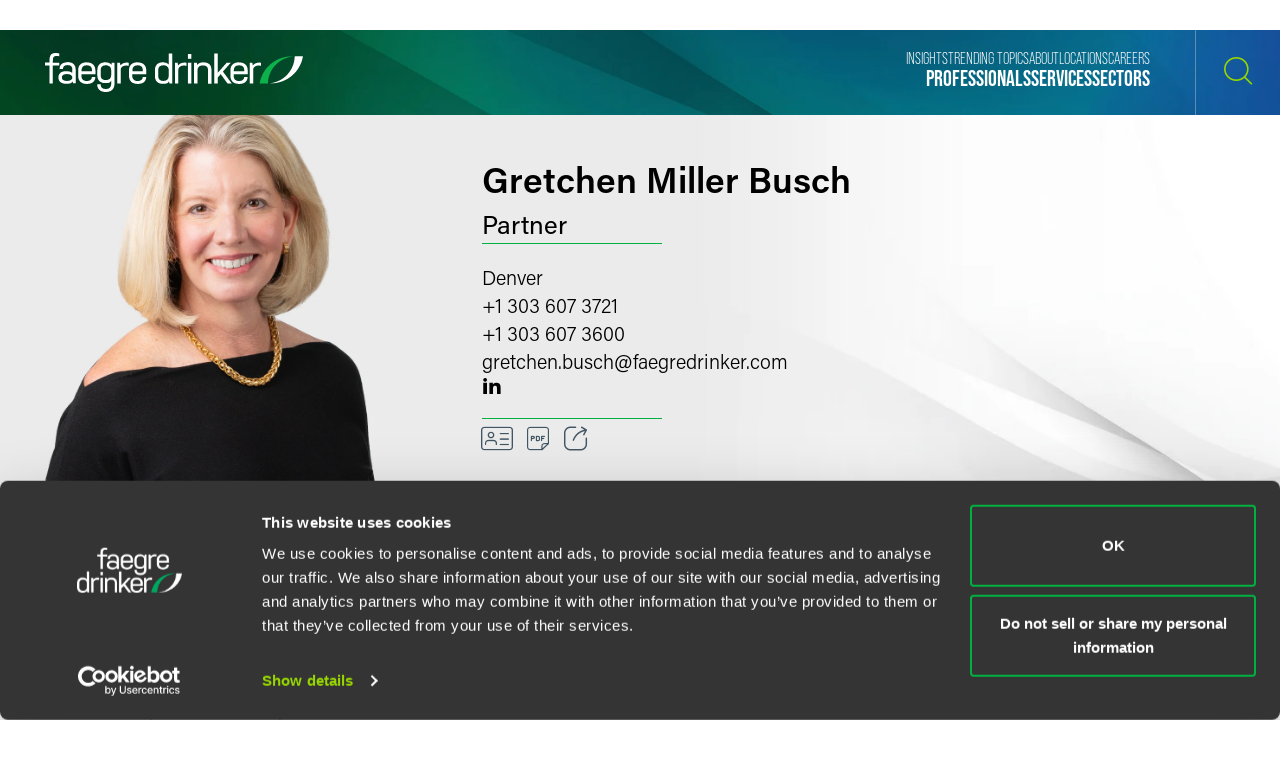

--- FILE ---
content_type: text/html; charset=utf-8
request_url: https://www.faegredrinker.com/zh/professionals/b/busch-gretchen-miller
body_size: 16340
content:


<!DOCTYPE html>

<html lang=zh-hans>
<head>
    <meta http-equiv="X-UA-Compatible" content="IE=edge" />
    <meta charset="utf-8" />
    <meta name="viewport" content="width=device-width, initial-scale=1">

    <script id="Cookiebot" src="https://consent.cookiebot.com/uc.js" data-cbid="67040340-3ce8-4b1b-a75a-4150cc958120" type="text/javascript" data-georegions="{'region':'US-06','cbid':'8131ab45-d9e9-4af2-9962-63e80bd0b711'},{'region':'AT,BE,BG,HR,CY,CZ,DK,EE,FI,FR,GR,DE,HU,IE,IT,LV,LT,LU,MT,NL,PL,PT,RO,SK,SI,ES,SE,GB','cbid':'4c12d1a0-a877-4dce-a927-df6416183554'}"></script>

            <script>(function(w,d,s,l,i){w[l]=w[l]||[];w[l].push({'gtm.start':
new Date().getTime(),event:'gtm.js'});var f=d.getElementsByTagName(s)[0],
j=d.createElement(s),dl=l!='dataLayer'?'&l='+l:'';j.async=true;j.src=
'https://www.googletagmanager.com/gtm.js?id='+i+dl;f.parentNode.insertBefore(j,f);
})(window,document,'script','dataLayer','GTM-K7QGP4F');</script>
        <script>/*<![CDATA[*/
(function() {
var sz = document.createElement('script'); sz.type = 'text/javascript'; sz.async = true;
sz.src = '//siteimproveanalytics.com/js/siteanalyze_29268.js';
var s = document.getElementsByTagName('script')[0]; s.parentNode.insertBefore(sz, s);
})();
/*]]>*/</script>

    <title>Gretchen Miller Busch | Professionals | Faegre Drinker Biddle &amp; Reath LLP</title>
<link rel="canonical" href="https://www.faegredrinker.com/zh/professionals/b/busch-gretchen-miller" />
    <link rel="shortcut icon" href="/favicon.ico" type="image/x-icon" />
<link rel="favicon" href="/favicon.ico" type="image/x-icon" />
<meta name="title" content="Gretchen Miller Busch | Professionals" />
<meta name="description" />
<meta name="keywords" content="" />
<meta name="robots" content="NOINDEX,FOLLOW" />
<meta property="og:url" content="https://www.faegredrinker.com/zh/professionals/b/busch-gretchen-miller" />
<meta property="og:type" content="website" />
<meta property="og:title" content="Gretchen Miller Busch | Professionals | Faegre Drinker Biddle &amp; Reath LLP" />
<meta property="og:description" />

    <meta property="og:image" content="https://www.faegredrinker.com/-/media/images/professionals/m/gretchenmillerbusch.jpg?rev=e95e1da67fb742f1898ddf1a49056c6f&amp;hash=A581A0C0DE74CAEEBC02408C752F01CF" />

<meta name="twitter:card" content="summary_large_image">
<meta name="twitter:site" content="FaegreDrinker">
<meta name="twitter:title" content="Gretchen Miller Busch | Professionals | Faegre Drinker Biddle &amp; Reath LLP">
<meta name="twitter:description">

    <meta name="twitter:image:src" content="https://www.faegredrinker.com/-/media/images/professionals/m/gretchenmillerbusch.jpg?rev=e95e1da67fb742f1898ddf1a49056c6f&amp;hash=A581A0C0DE74CAEEBC02408C752F01CF">

<meta name="cmsURL" content="https://faegredrinker.admin.onenorth.com/sitecore/shell/sitecore/content/Applications/Content%20Editor.aspx?fo=850a1923-7854-4704-a1f7-cb3f00022947" />

    <meta name="lastmodified" content="Mon, 29 Dec 2025 09:42:21 GMT">


    <meta name="oni_language" content="zh" />
    <meta name="oni_section" content="Professionals" />
    <meta name="oni_published_date" content="2025-12-29T03:42:21" />
    <meta name="oni_name" content="Gretchen Miller Busch" />




<link rel="stylesheet" href="https://use.typekit.net/psf4cib.css">
<link href="/assets/main/site/css/main.v-oyaaxd6lphnpspp4f8a5w.css" rel="stylesheet">
<link href="/assets/main/site/css/print.v-rqbjp7zsaojqtpeid6xmkq.css" media="print" rel="stylesheet">

    
</head>
<body id="default" class="  ng-scope page--menunoactive scrolling-ready" data-ng-app="App" data-window-resize="" data-scroll-tracker="" data-menu-watcher="" data-ng-class="[{true: 'scrolling-ready'}[scrollData.initialized], {true: 'scrolling-up'}[scrollData.scrollUp], {true: 'scrolling-up'}[scrollData.scrollDown], {true: 'page--menuactive', false: 'page--menunoactive'}[menu.active]]">
    <!--stopindex-->
            <noscript><iframe title="gtm" src="https://www.googletagmanager.com/ns.html?id=GTM-K7QGP4F"
height="0" width="0" style="display:none;visibility:hidden"></iframe></noscript>

    <a href="#main-content" class="link-skip" aria-label="Skip to content link">Skip to content</a>
    <!--startindex-->
    <div class="body-wrapper">
        <!--stopindex-->


        

        
<div class="header__disclaimer">
    
</div>
<header class="header introanim introanim--before brand-secondary  " data-path="/zh/professionals/b/busch-gretchen-miller" data-introanim="" data-menutoggler="{&quot;usemodal&quot;: false}" data-ng-class="[{true: 'menu-active'}[settings.hasactive],{true: 'introanim--start'}[animation.start]]" data-remove-class="introanim--before">
    <div class="header-section header__nav">
        <div class="header-menu search ng-scope" data-menutoggler-responder="search" data-ng-class="{true: 'active'}[responder.active]">
            <div class="search search--top"
                    ng-controller="keywordSearch"
                    data-search-endpoint="/zh/site-search"
                    data-prof-endpoint="/zh/professionals">
                    <button class="header__close-button" aria-label="close search menu" data-menutoggler-trigger="search" data-ng-click="onTrigger()">
                         <span class="icon icon-x"></span>
                    </button>
                <div class="ng-scope tabs-list-container">
                    <div class="tabs-list ng-scope">
                        <button class="tabs-list-item ng-scope active-button" id="keyword-button" ng-click="onTrigger('keyword')">
                            <span class="tabs-list-title ng-binding">Keyword</span>
                        </button>
                        <button class="tabs-list-item ng-scope" id="name-button" ng-click="onTrigger('name')">
                            <span class="tabs-list-title ng-binding">Name</span>
                        </button>
                    </div>
                </div>
                <div class="search-grid-pile">
                    <form class="ng-pristine ng-valid" ng-submit="onSubmit()">
                        <div class="search-field search-field--top tabs-section active-section" tabindex="0" id="keyword">
                            <div class="search-box">
                                <input class="search-input"
                                    id="keyword-tabs"
                                    type="text"
                                    ng-model="keyword"
                                    placeholder="How can we guide you today?"
                                    data-placeholder-text
                                    data-placeholder-text-desktop="How can we guide you today?"
                                    data-placeholder-text-mobile="How can we guide you today?"
                                    autocomplete="off"
                                    aria-label="Enter a keyword to search our Site"
                                    tabindex="0" />
                                <button class="interactive submit-button" type="submit" tabindex="0" aria-label="Search our Site"><i class="icon icon-mag-glass"></i></button>
                            </div>
                                <div class="search__sections">
                                    Filter your search:
                                        <button class="section-option" ng-click="sectionSubmit($event, 'All')">All</button>
                                        <button class="section-option" ng-click="sectionSubmit($event, 'Services')">Services &amp; Sectors</button>
                                        <button class="section-option" ng-click="sectionSubmit($event, 'Experience')">Experience</button>
                                        <button class="section-option" ng-click="sectionSubmit($event, 'Insights')">Insights</button>
                                        <button class="section-option" ng-click="sectionSubmit($event, 'News')">News</button>
                                        <button class="section-option" ng-click="sectionSubmit($event, 'Others')">Others</button>
                                </div>
                        </div>
                    </form>
                    <form class="ng-pristine ng-valid" ng-submit="onSubmit()">
                        <div class="search-field search-field--top tabs-section search-box" tabindex="1" id="name">
                            <div class="search-box">
                                <div class="search-name-container">
                                    <input class="search-input"
                                        id="input-firstname"
                                        type="text"
                                        ng-model="firstname"
                                        autocomplete="off"
                                        onenor-typeahead
                                        onenor-typeahead-page-size="10"
                                        onenor-typeahead-autofocus="true"
                                        onenor-typeahead-firstname="firstname"
                                        onenor-typeahead-allow-user-input="true"
                                        onenor-typeahead-user-input-callback="onSubmit"
                                        onenor-typeahead-language="zh"
                                        onenor-typeahead-select-callback="onKeywordTypeaheadSelect"
                                        onenor-typeahead-template-ids="{EDC84A99-541A-4544-B408-D276600C66F0}"
                                        onenor-typeahead-progress-message="... searching ..."
                                        onenor-typeahead-empty-message="Press ENTER to search"
                                        onenor-typeahead-endpoint="/webapi/typeahead/search"
                                        onenor-typeahead-css-modifier="header"
                                        placeholder="姓"
                                        data-placeholder-text
                                        data-placeholder-text-desktop="姓"
                                        data-placeholder-text-mobile="姓"
                                        tabindex="1"
                                        aria-label="姓" />
                                    </div>
                                    <button class="interactive submit-button professionals-submit-button" type="submit" tabindex="1" aria-label="Search our Site"><i class="icon icon-mag-glass"></i></button>
                            </div>
                            <div class="search-box">
                            <div class="search-name-container">
                                <input class="search-input"
                                        id="input-lastname"
                                        type="text"
                                        ng-model="lastname"
                                        autocomplete="off"
                                        onenor-typeahead
                                        onenor-typeahead-page-size="10"
                                        onenor-typeahead-autofocus="true"
                                        onenor-typeahead-lastname="lastname"
                                        onenor-typeahead-allow-user-input="true"
                                        onenor-typeahead-user-input-callback="onSubmit"
                                        onenor-typeahead-language="zh"
                                        onenor-typeahead-select-callback="onKeywordTypeaheadSelect"
                                        onenor-typeahead-template-ids="{EDC84A99-541A-4544-B408-D276600C66F0}"
                                        onenor-typeahead-progress-message="... searching ..."
                                        onenor-typeahead-empty-message="Press ENTER to search"
                                        onenor-typeahead-css-modifier="header"
                                        onenor-typeahead-endpoint="/webapi/typeahead/search"
                                        placeholder="名称"
                                        data-placeholder-text
                                        data-placeholder-text-desktop="名称"
                                        data-placeholder-text-mobile="名称"
                                        tabindex="1"
                                        aria-label="名称" />
                                    </div>
                            <button class="interactive submit-button professionals-submit-button" type="submit" tabindex="1" aria-label="Search our Site"><i class="icon icon-mag-glass"></i></button>
                            </div>
                            <div class="search__sections search__sections--hidden">
                                Filter your search:
                                <button class="section-option" ng-click="sectionSubmit('')">Search All</button>
                                <button class="section-option" ng-click="sectionSubmit('Services')">Services</button>
                                <button class="section-option" ng-click="sectionSubmit('Experience')">Experience</button>
                                <button class="section-option" ng-click="sectionSubmit('Insights')">Insights</button>
                            </div>
                        </div>
                    </form>
                </div>
            </div>
        </div>
    </div>
    <div class="magic-border">
        <div class="scroll-down-line"></div>
        <button class="scroll-down-button">
            <svg class="scroll-down" xmlns="http://www.w3.org/2000/svg" width="40" height="40" viewBox="0 0 40 40" fill="none">
                <circle cx="20" cy="20" r="19.5" stroke="white" stroke-opacity="0.3"/>
                <path d="M19.5 24.1C18.84 24.1 18.4 23.64 18.4 22.95V9.15C18.4 8.46 18.84 8 19.5 8C20.16 8 20.6 8.46 20.6 9.15V22.95C20.6 23.64 20.16 24.1 19.5 24.1Z" fill="white"/>
                <path d="M19.5 24.1C19.17 24.1 18.95 23.985 18.73 23.755C18.29 23.295 18.29 22.605 18.73 22.145L23.13 17.545C23.57 17.085 24.23 17.085 24.67 17.545C25.11 18.005 25.11 18.695 24.67 19.155L20.27 23.755C20.05 23.985 19.83 24.1 19.5 24.1Z" fill="white"/>
                <path d="M19.5 24.1C19.17 24.1 18.95 23.985 18.73 23.755L14.33 19.155C13.89 18.695 13.89 18.005 14.33 17.545C14.77 17.085 15.43 17.085 15.87 17.545L20.27 22.145C20.71 22.605 20.71 23.295 20.27 23.755C20.05 23.985 19.83 24.1 19.5 24.1Z" fill="white"/>
                <path d="M19.5 31C20.715 31 21.7 29.9703 21.7 28.7C21.7 27.4297 20.715 26.4 19.5 26.4C18.285 26.4 17.3 27.4297 17.3 28.7C17.3 29.9703 18.285 31 19.5 31Z" fill="white"/>
            </svg>
        </button>
        <div class="scroll-down-line"></div>
    </div>

    <div class="inner">
        <div class="header-section header-section-right">
            <div class="header__logo">
                <div class="brand brand-secondary">
                    
                        <a class="logo-link logo-link--primary" href="/zh/" aria-label="Faegre Drinker homepage"><img class="brand-logo" src="/-/media/images/2025-reskin-images/faegredrinkerhorizontal_whitegreen-(1).svg?rev=a492cc1069df46bdab38f8cb66573f1c&amp;hash=2617C9FE8A7B0BD1C43269B5D5ED9AE2" alt=""></a>
                    <a class="logo-link logo-link--mobile" href="/zh/" aria-label="Faegre Drinker homepage">
                        <img class="brand-logo" src="/-/media/images/logo/faegredrinkerhomepagehero.svg?rev=7cad03d9305f4b61943c6dc133a0e9ad" alt="">
                    </a>
                </div>
            </div>
            <div class="header-menu navigation ng-scope" data-menutoggler-responder="navigation" data-ng-class="{true: 'active'}[responder.active]">
                    
                    <button class="header__close-button" aria-label="close navigation menu" data-menutoggler-trigger="navigation" data-ng-click="onTrigger()">
                        <span class="icon icon-x"></span>
                    </button>
                    <div class="nav-scroll-container">
                        <div class="header__mobile-logo-container">
                            <a class="logo-link logo-link--secondary" href="/zh/">
                                <img class="brand-logo brand-logo-secondary" src="/-/media/images/2025-reskin-images/faegredrinkericon.svg?rev=8ecb87fc9d974e4f98c139e40a26f30f&amp;hash=37FAF001AD0D976C4F206ABA23C7FDFD" alt="">
                            </a>
                        </div>
                                            <nav class="header-menu-nav primary" aria-label="Primary Navigation Links">
                            <ul class="navlist">
                                    <li class="navlist-item">
                                        <a class="navlist-text " href="/zh/professionals">
                                            <span class="navlist-text-title">Professionals</span>
                                        </a>
                                    </li>
                                    <li class="navlist-item">
                                        <a class="navlist-text " href="/zh/services/services">
                                            <span class="navlist-text-title">Services</span>
                                        </a>
                                    </li>
                                    <li class="navlist-item">
                                        <a class="navlist-text " href="/zh/services/sectors">
                                            <span class="navlist-text-title">Sectors</span>
                                        </a>
                                    </li>
                            </ul>
                        </nav>
                                            <nav class="header-menu-nav secondary" aria-label="Secondary Navigation Links">
                            <ul class="navlist">
                                    <li class="navlist-item">
                                        <a class="navlist-text " href="/zh/insights">
                                            <span class="navlist-text-title">Insights</span>
                                        </a>
                                    </li>
                                    <li class="navlist-item">
                                        <a class="navlist-text " href="/zh/insights/topics">
                                            <span class="navlist-text-title">Trending Topics</span>
                                        </a>
                                    </li>
                                    <li class="navlist-item">
                                        <a class="navlist-text " href="/zh/about">
                                            <span class="navlist-text-title">About</span>
                                        </a>
                                    </li>
                                    <li class="navlist-item">
                                        <a class="navlist-text " href="/zh/locations">
                                            <span class="navlist-text-title">Locations</span>
                                        </a>
                                    </li>
                                    <li class="navlist-item">
                                        <a class="navlist-text " href="/zh/careers">
                                            <span class="navlist-text-title">Careers</span>
                                        </a>
                                    </li>
                            </ul>
                            <button id="header-search-menu-btn" class="link-block ng-scope header__button header__button-clear nav-button header__button--menu" data-menutoggler-trigger="search" ng-click="onTrigger()" data-ng-class="{true: 'active'}[trigger.active]">
                                <span class="icon icon-mag-glass"></span>
                            </button>
                        </nav>
                                        </div>
                </div>
            <div class="header-link-blocks header__buttons">
                
                
                <button class="link-block ng-scope header__button header__button-clear" data-menutoggler-trigger="search" ng-click="onTrigger()" data-ng-class="{true: 'active'}[trigger.active]">
                    <span class="icon icon-mag-glass"></span>
                    <span class="title open">Search</span>
                    <span class="title close">Close</span>
                </button>
                <button class="link-block link-block-menu header__button ng-scope" data-menutoggler-trigger="navigation" data-ng-click="onTrigger()" data-ng-class="{true: 'active'}[trigger.active]">
                    <span class="icon icon-hamburger" data-ng-class="{true: 'active'}[trigger.active]"></span>
                    <span class="title open">Menu</span>
                    <span class="title close">Close </span>
                </button>
                
            </div>
        </div>
    </div>
</header>
        <!--startindex-->
        <div class="main-content" role="main" id="main-content">
            <div class="inner main-inner">
                
<div class="hero-section professional-detail-hero"
     data-ng-class="[{true: 'introanim--start'}[animation.start]]"
     data-remove-class="introanim--before">

    <div class="hero-container-fluid">
        <div>
            <div class="professional-detail-hero__inner">

                    <div class="professional-detail-hero__image-container">
                        <img class="professional-detail-hero__image" src="/-/media/images/professionals/m/gretchenmillerbusch.jpg?rev=e95e1da67fb742f1898ddf1a49056c6f&amp;hash=A581A0C0DE74CAEEBC02408C752F01CF" />
                    </div>

                <div class="professional-detail-hero__info-container">
                    <div class="professional-detail-hero__info-flex-container">
                        <div class="professional-detail-hero__info--item">
                            <h1 class="professional-detail-hero__info--name">Gretchen Miller Busch</h1>
                                <p class="professional-detail-hero__info--title">Partner</p>
                        </div>

                        <div class="professional-detail-hero__info--item professional-detail-hero__info--item-center">
                            <div class="hero__location">
                                <div class="hero__location-list professional-detail-hero__info--list">
                                    <div class="hero__location-list-item professional-detail-hero__info--list-item">
                                            <div class="professional-detail-hero__info--links">
                                                <a class="professional-detail-hero__info--link" href="/zh/locations/denver">
                                                    Denver
                                                </a>
                                            </div>
                                                                                    <div class="professional-detail-hero__phones">
                                                <div class="professional-detail-hero__info--phone">
                                                    <a href="tel:+13036073721">+1 303 607 3721</a>
                                                    <span class="label"></span>
                                                </div>
                                            
                                            </div>
                                                                                                                            <div class="professional-detail-hero__faxes">
                                                <div class="professional-detail-hero__info--fax">
                                                    <span>+1 303 607 3600</span>
                                                    <span class="label"></span>
                                                </div>
                                            </div>
                                                                                    <div class="professional-detail-hero__info--email">
                                                <a href="mailto:gretchen.busch@faegredrinker.com">
                                                    gretchen.busch@faegredrinker.com
                                                </a>
                                            </div>
                                    </div>
                                        <div class="social-box professional-detail-hero__info--socials pdf--hide">
                                                                                                                                        <span class="social-item professional-detail-hero__info--social" title="LinkedIn"><a class="social-item-link" href="http://www.linkedin.com/in/gretchenmillerbusch" target="_blank"><i class="icon icon-linkedin"></i></a></span>
                                                                                    </div>
                                </div>
                                
                               
                            </div>
                        </div>

                        <div class="professional-detail-hero__info--item pdf--hide">
<!--stopindex-->
                                <div class="card-box" data-toggler>
                                    <div class="card-item">
                                        <a href="/vcard/gretchen.busch.vcf" class="card-item-link vcard-link" aria-label="VCard">
                                            <span class="icon icon-vcard"></span>
                                        </a>
                                    </div>
                                    <div class="card-item">

    <a onenor-pdf-link="https://1npdf11.onenorth.com/pdfrenderer.svc/v1/abcpdf11/GetRenderedPdfByUrl/Busch-Gretchen-Miller.pdf?url=https%3a%2f%2fwww.faegredrinker.com%2fzh%2fprofessionals%2fb%2fbusch-gretchen-miller%3fformat%3dpdf&amp;attachment=false" href="pdf:void()" target="_blank" class="card-item-link download-link" aria-label="Download">
        <span class="icon icon-pdf"></span>
    </a>

                                    </div>
                                    <div class="card-item">
    <div class="share-container" data-ng-class="{true: 'active'}[trigger.active]">
        <button class="card-item-link share-toggle" data-toggler-trigger="shareblock" data-ng-click="onTrigger()"
            data-ng-class="{true: 'active'}[trigger.active]" aria-label="Toggle 分享"
            aria-expanded="{{trigger.active}}">
            <span class="icon icon-share"></span>
        </button>

        <div class="share-block" data-toggler-responder="shareblock" data-ng-class="{true: 'active'}[responder.active]">
            <div class="share-block-list">
                    <a class="share-block-link" href="mailto:?subject=Gretchen%20Miller%20Busch%20%7C%20Faegre%20Drinker%20Biddle%20%26%20Reath%20LLP&amp;body=%20https%3a%2f%2fwww.faegredrinker.com%2fzh%2fprofessionals%2fb%2fbusch-gretchen-miller%3fsc_camp%3dCB1DDA9C8DB14E6FA9B312622FE82C74" target="_self">Email <span class="icon icon-chevron"></span></a>
                    <a class="share-block-link" href="https://www.facebook.com/sharer/sharer.php?u=https%3a%2f%2fwww.faegredrinker.com%2fzh%2fprofessionals%2fb%2fbusch-gretchen-miller%3fsc_camp%3dCB1DDA9C8DB14E6FA9B312622FE82C74" target="_blank">Facebook <span class="icon icon-chevron"></span></a>
                    <a class="share-block-link" href="https://www.linkedin.com/shareArticle?mini=true&amp;url=https%3a%2f%2fwww.faegredrinker.com%2fzh%2fprofessionals%2fb%2fbusch-gretchen-miller%3fsc_camp%3dCB1DDA9C8DB14E6FA9B312622FE82C74&amp;title=Gretchen%20Miller%20Busch%20%7C%20Faegre%20Drinker%20Biddle%20%26%20Reath%20LLP&amp;summary=&amp;source=" target="_blank">LinkedIn <span class="icon icon-chevron"></span></a>
                    <a class="share-block-link" href="https://twitter.com/share?text=Gretchen%20Miller%20Busch%20%7C%20Faegre%20Drinker%20Biddle%20%26%20Reath%20LLP&amp;url=https%3a%2f%2fwww.faegredrinker.com%2fzh%2fprofessionals%2fb%2fbusch-gretchen-miller%3fsc_camp%3dCB1DDA9C8DB14E6FA9B312622FE82C74&amp;hashtags=" target="_blank">Twitter <span class="icon icon-chevron"></span></a>
            </div>
        </div>
    </div>

                                    </div>
                                </div>
<!--startindex-->
                        </div>
                    </div>
                </div>
            </div>
        </div>
    </div>
</div>

<div class="page-sections professional-detail">
    <section class="page-limit">
        <div class=" page-limit-narrow">
            <div class="tabs"
                 data-tabs
                 data-ng-class="[{true: 'active'}[settings.hasactive],{true: 'dropdownactive'}[settings.dropdownactive]]">
<!--stopindex-->
                    <span tabs-title></span>
                    <span tabs-triggers></span>
<!--startindex-->
                                <div class="tabs-sections">
              
    <div class="tabs-section default-page-break" data-tabs-tab='{"title": "Overview", "englishTitle": "Overview"}' data-ng-class="{true: 'active'}[tab.active]">
            <div class="section professional-detail__overview">
                <h3 class="component-title printonly">Overview</h3>
                <div class="readmore"  data-readmore>
                    <div class="readmore__inner">
                        <div class="readmore__content">
                            <div class="richtext">
                                Gretchen serves as leader of the firm&rsquo;s food and agribusiness sector and is a former member of Faegre Drinker's board. She is also the former co-leader of the firm's national food and agribusiness industry team, and has over 15 years&rsquo; experience representing leading companies in these industries across the nation.
                            </div>
                        </div>
                            <div class="readmore__content" data-readmore-sizer data-ng-class="{true: 'readmore__inner--active'}[readmorestate.active]" data-ng-style="readmorestate.active == true ? {'height': readmorestate.fullHeight} : {'height': readmorestate.limitHeight }">
                                <div class="readmore__limit">
                                    <div class="richtext">
                                        <h3>Commercial and Industrial Real Estate Counsel</h3>
<p>She advises large regional and national corporate users of commercial and industrial real estate on the management of their real estate portfolios. Gretchen represents clients in lease negotiations, acquisition of new land and buildings for business expansion or relocation, divestment transactions, sale-leaseback transactions, and integration of assets and properties acquired through merger and acquisition transactions.</p>
<h3>Project Management Experience</h3>
<p>With more than 20 years of experience in the real estate industry, Gretchen combines the delivery of sophisticated legal services with cutting-edge project management practices. By using alternative fee arrangements in a variety of transactional matters, Gretchen partners with her clients to achieve their business goals while maintaining cost predictability.</p>
<h3>Firm Leadership</h3>
<p>Gretchen serves on Faegre Drinker's board. She is the former co-leader of the firm's national food and agribusiness industry team, and has over 15 years&rsquo; experience representing leading companies in these industries across the nation.</p>
                                    </div>
                                </div>
                            </div>
                    </div>
                        <button class="readmore__trigger btn-small pdf--hide"
                                data-ng-click="onReadmoreTrigger($event)"
                                data-ng-class="{true: 'readmore__trigger--active'}[readmorestate.active]">
                            <span class="title open">Read More</span><span class="title close">Read Less</span> 
                        </button>
                </div>
            </div>

            <div class="professional-detail__credentials">
<!--stopindex-->
                    <h4 class="component-title">Credentials</h4>
<!--startindex-->
                <div class="professional-detail__credentials--list">
                        <div class="professional-detail__credentials--list-item">
                            <div class="richtext">
<!--stopindex-->
                                        <h5>Bar Admissions</h5>
<!--startindex-->
                                    <p>Colorado</p>
                                                                                                                                                            </div>
                        </div>
                                            <div class="professional-detail__credentials--list-item">
                                <div class="richtext">
<!--stopindex-->
                                        <h5>Education</h5>
<!--startindex-->
                                                                            <p>University of Denver Sturm College of Law<br/>J.D. (1997)</p>
                                        <p>University of Michigan<br/>B.A. (1994)</p>
                                </div>
                        </div>
                </div>
            </div>

        

        <div class="section professional-detail__related-sections">
                    <div class="related-section">
<!--stopindex-->
                            <h4 class="component-title">Related Legal Services</h4>
<!--startindex-->
                        <ul class="taglist">
        <li class="taglist-item">
            <a href="/zh/services/services/real-estate-and-construction" class="taglist-link">
                Real Estate &amp; Construction
                <i class="icon icon-chevron"></i>
            </a>
        </li>
        <li class="taglist-item">
            <a href="/zh/services/services/real-estate-and-construction/leasing-and-property-management" class="taglist-link">
                Leasing &amp; Property Management
                <i class="icon icon-chevron"></i>
            </a>
        </li>
        <li class="taglist-item">
            <a href="/zh/services/services/real-estate-and-construction/acquisitions-and-dispositions" class="taglist-link">
                Acquisitions &amp; Dispositions
                <i class="icon icon-chevron"></i>
            </a>
        </li>
        <li class="taglist-item">
            <a href="/zh/services/services/real-estate-and-construction/development-land-use-and-zoning" class="taglist-link">
                Development, Land Use and Zoning
                <i class="icon icon-chevron"></i>
            </a>
        </li>
        <li class="taglist-item">
            <a href="/zh/services/services/real-estate-and-construction/real-estate-financing-and-investment" class="taglist-link">
                Real Estate Financing &amp; Investment
                <i class="icon icon-chevron"></i>
            </a>
        </li>
        <li class="taglist-item">
            <a href="/zh/services/services/real-estate-and-construction/corporate-real-estate" class="taglist-link">
                Corporate Real Estate
                <i class="icon icon-chevron"></i>
            </a>
        </li>
</ul>

                    </div>
                                                    <div class="related-section">
<!--stopindex-->
                            <h4 class="component-title">Related Industries</h4>
<!--startindex-->
                        <ul class="taglist">
        <li class="taglist-item">
            <a href="/zh/services/sectors/food-and-agribusiness" class="taglist-link">
                Food &amp; Agribusiness
                <i class="icon icon-chevron"></i>
            </a>
        </li>
        <li class="taglist-item">
            <a href="/zh/services/sectors/food-and-agribusiness/agribusiness" class="taglist-link">
                Agribusiness
                <i class="icon icon-chevron"></i>
            </a>
        </li>
</ul>

                    </div>
                        </div>
    </div>
    <div class="tabs-section" data-tabs-tab='{"title": "Experience", "englishTitle": "Experience"}' data-ng-class="{true: 'active'}[tab.active]">
        <div class="area-block page-break-inside-avoid">
            <h3 class="component-title printonly">Experience</h3>
<div class="stacklist">
    <div class="stacklist-block">
            <a href="/zh/services/experience/2018/2/ag-company-sells-cattle-feeding-assets-and-farms" class='stacklist-item stacklist-item--bordered'>
                <div class="columns-inline">
                    <div class="column stacklist-metacol">
                        <div class="stacklist-meta">                        
                            <span class="stacklist-meta-item stacklist-item-category">Experience</span>
                        </div>

                            <h4 class="stacklist-item-title serviceslist-item-title">Ag Company Sells Cattle Feeding Assets and Farms</h4>
                    </div>
                </div>
                
            </a>
            <a href="/zh/services/experience/2016/8/alimentation-couchetard-acquires-cst-brands-for-44" class='stacklist-item stacklist-item--bordered'>
                <div class="columns-inline">
                    <div class="column stacklist-metacol">
                        <div class="stacklist-meta">                        
                            <span class="stacklist-meta-item stacklist-item-category">Experience</span>
                        </div>

                            <h4 class="stacklist-item-title serviceslist-item-title">Alimentation Couche-Tard Acquires CST Brands for $4.4B</h4>
                    </div>
                </div>
                
            </a>
            <a href="/zh/services/experience/2016/9/crop-production-services-acquires-aghorizons-agronomy-business" class='stacklist-item stacklist-item--bordered'>
                <div class="columns-inline">
                    <div class="column stacklist-metacol">
                        <div class="stacklist-meta">                        
                            <span class="stacklist-meta-item stacklist-item-category">Experience</span>
                        </div>

                            <h4 class="stacklist-item-title serviceslist-item-title">Crop Production Services Acquires AgHorizons Agronomy Business</h4>
                    </div>
                </div>
                
            </a>
            <a href="/zh/services/experience/2015/11/agrium-now-nutrien-sells-nitrogen-operations-terminal-to-yara-international" class='stacklist-item stacklist-item--bordered'>
                <div class="columns-inline">
                    <div class="column stacklist-metacol">
                        <div class="stacklist-meta">                        
                            <span class="stacklist-meta-item stacklist-item-category">Experience</span>
                        </div>

                            <h4 class="stacklist-item-title serviceslist-item-title">Agrium (now Nutrien) Sells Nitrogen Operations Terminal to Yara International</h4>
                    </div>
                </div>
                
            </a>
            <a href="/zh/services/experience/2015/10/world-fuel-services-acquires-pester-marketing-and" class='stacklist-item stacklist-item--bordered'>
                <div class="columns-inline">
                    <div class="column stacklist-metacol">
                        <div class="stacklist-meta">                        
                            <span class="stacklist-meta-item stacklist-item-category">Experience</span>
                        </div>

                            <h4 class="stacklist-item-title serviceslist-item-title">World Fuel Services Acquires Pester Marketing and Subsidiaries</h4>
                    </div>
                </div>
                
            </a>
    </div>
</div>


                <div class="buttons text-center">
                    <a href="/zh/services/experience?related=850a192378544704a1f7cb3f00022947" class="btn btn-spaced">See more of Gretchen&#39;s Experience</a>
                </div>
        </div>
    </div>
    <div class="tabs-section insights-tab pdf--hide"
         data-tabs-tab='{"title": "Insights &amp; Events", "englishTitle": ""}'
         data-ng-class="{true: 'active'}[tab.active]">
        <h3 class="tab-section-title">Insights & Events</h3>
        <div class="simple-tabs" data-simple-tabs>
            <div class="tabs-list">

                    <button class="tabs-list-item" data-ng-class="{true: 'active'}[activeId === 0]" data-ng-click="simpleSelect(0)">Latest</button>
                                    <button class="tabs-list-item" data-ng-class="{true: 'active'}[activeId === 1]" data-ng-click="simpleSelect(1)">Insights</button>
                                    <button class="tabs-list-item" data-ng-class="{true: 'active'}[activeId === 2]" data-ng-click="simpleSelect(2)">Events</button>
                                    <button class="tabs-list-item" data-ng-class="{true: 'active'}[activeId === 3]" data-ng-click="simpleSelect(3)">News</button>
                                    <button class="tabs-list-item" data-ng-class="{true: 'active'}[activeId === 4]" data-ng-click="simpleSelect(4)">Other Perspectives</button>
            </div>

                <div class="area-block simple-tab" data-ng-class="{true: 'simple-tab--active'}[activeId === 0]">
                    <h5 class="component-title printonly">Latest</h5>
                    <div class="stacklist">
                        <div class="stacklist-block">
<a href="/zh/about/news/2026/1/faegre-drinker-announces-2026-leadership-transitions" class='stacklist-item stacklist-item--bordered'>
    <div class="columns-inline">
        <div class="column stacklist-metacol">
            <div class="stacklist-meta">
                    <span class="stacklist-meta-item stacklist-item-category">News</span>
                                    <span class="stacklist-meta-item stacklist-item-date">January 2026</span>
                                
            </div>
                <h4 class="stacklist-item-title serviceslist-item-title">Faegre Drinker Announces 2026 Leadership Transitions</h4>
                    </div>

        <div class="column column-static column-vertical-centered stacklist-symbolcol">
            <span class="stacklist-symbol">
                                    <i class="icon icon-arrow-clock pdf--hide"></i>
                    <span class="symbol-title pdf--hide">3 min read</span>
            </span>
        </div>
    </div>
</a><a href="/zh/about/news/2025/6/faegre-drinker-practices-and-attorneys-named-among-leaders-in-chambers-usa-2025-guide" class='stacklist-item stacklist-item--bordered'>
    <div class="columns-inline">
        <div class="column stacklist-metacol">
            <div class="stacklist-meta">
                    <span class="stacklist-meta-item stacklist-item-category">News</span>
                                    <span class="stacklist-meta-item stacklist-item-date">June 2025</span>
                                
            </div>
                <h4 class="stacklist-item-title serviceslist-item-title">Faegre Drinker Practices and Attorneys Named Among Leaders in <i>Chambers USA</i> 2025 Guide</h4>
                    </div>

        <div class="column column-static column-vertical-centered stacklist-symbolcol">
            <span class="stacklist-symbol">
                                    <i class="icon icon-arrow-clock pdf--hide"></i>
                    <span class="symbol-title pdf--hide">17 min read</span>
            </span>
        </div>
    </div>
</a><a href="/zh/insights/events/2020/3/franchisor-best-practices" class='stacklist-item stacklist-item--bordered'>
    <div class="columns-inline">
        <div class="column stacklist-metacol">
            <div class="stacklist-meta">
                    <span class="stacklist-meta-item stacklist-item-category">Recorded Webinar</span>
                                    <span class="stacklist-meta-item stacklist-item-date">May 14, 2020</span>
                                
            </div>
                <h4 class="stacklist-item-title serviceslist-item-title">Webinar Series - Franchisor Best Practices </h4>
                    </div>

        <div class="column column-static column-vertical-centered stacklist-symbolcol">
            <span class="stacklist-symbol">
                                    <i class="icon icon-arrow-clock pdf--hide"></i>
                    <span class="symbol-title pdf--hide">4 min read</span>
            </span>
        </div>
    </div>
</a><a href="/zh/insights/events/2014/10/women-in-agribusiness" class='stacklist-item stacklist-item--bordered'>
    <div class="columns-inline">
        <div class="column stacklist-metacol">
            <div class="stacklist-meta">
                    <span class="stacklist-meta-item stacklist-item-category">Speaking Engagement Recap</span>
                                    <span class="stacklist-meta-item stacklist-item-date">October 06, 2014</span>
                                
            </div>
                <h4 class="stacklist-item-title serviceslist-item-title">Women in Agribusiness - New Orleans, LA</h4>
                    </div>

        <div class="column column-static column-vertical-centered stacklist-symbolcol">
            <span class="stacklist-symbol">
                                    <i class="icon icon-arrow-clock pdf--hide"></i>
                    <span class="symbol-title pdf--hide">1 min read</span>
            </span>
        </div>
    </div>
</a><a href="/zh/insights/publications/2013/1/how-to-evaluate-expansion-opportunities" class='stacklist-item stacklist-item--bordered'>
    <div class="columns-inline">
        <div class="column stacklist-metacol">
            <div class="stacklist-meta">
                    <span class="stacklist-meta-item stacklist-item-category">发表文章</span>
                                    <span class="stacklist-meta-item stacklist-item-date">January 2013</span>
                                
            </div>
                <h4 class="stacklist-item-title serviceslist-item-title">How to Evaluate Expansion Opportunities</h4>
                    </div>

        <div class="column column-static column-vertical-centered stacklist-symbolcol">
            <span class="stacklist-symbol">
                                    <i class="icon icon-arrow-clock pdf--hide"></i>
                    <span class="symbol-title pdf--hide">1 min read</span>
            </span>
        </div>
    </div>
</a><a href="/zh/insights/publications/2010/2/gretchen-miller-busch-and-treasa-burke-featured-in-feed-grain" class='stacklist-item stacklist-item--bordered'>
    <div class="columns-inline">
        <div class="column stacklist-metacol">
            <div class="stacklist-meta">
                    <span class="stacklist-meta-item stacklist-item-category">媒体报道</span>
                                    <span class="stacklist-meta-item stacklist-item-date">February 2010</span>
                                
            </div>
                <h4 class="stacklist-item-title serviceslist-item-title">Gretchen Miller Busch and Treasa Burke featured in <i> Feed & Grain </i></h4>
                    </div>

        <div class="column column-static column-vertical-centered stacklist-symbolcol">
            <span class="stacklist-symbol">
                                    <i class="icon icon-arrow-clock pdf--hide"></i>
                    <span class="symbol-title pdf--hide">1 min read</span>
            </span>
        </div>
    </div>
</a><a href="/zh/insights/publications/2008/9/the-ties-that-may-still-bind-subleases-and-the-paradox-of-lease-assignment" class='stacklist-item stacklist-item--bordered'>
    <div class="columns-inline">
        <div class="column stacklist-metacol">
            <div class="stacklist-meta">
                    <span class="stacklist-meta-item stacklist-item-category">最新</span>
                                    <span class="stacklist-meta-item stacklist-item-date">September 2008</span>
                                
            </div>
                <h4 class="stacklist-item-title serviceslist-item-title">The Ties That May Still Bind: Subleases and the Paradox of Lease Assignment</h4>
                    </div>

        <div class="column column-static column-vertical-centered stacklist-symbolcol">
            <span class="stacklist-symbol">
                                    <i class="icon icon-arrow-clock pdf--hide"></i>
                    <span class="symbol-title pdf--hide">8 min read</span>
            </span>
        </div>
    </div>
</a>                        </div>
                    </div>
                </div>
                            <div class="area-block simple-tab" data-ng-class="{true: 'simple-tab--active'}[activeId === 1]">
                    <h5 class="component-title printonly">Insights</h5>
                    <div class="stacklist">
                        <div class="stacklist-block">
<a href="/zh/insights/publications/2013/1/how-to-evaluate-expansion-opportunities" class='stacklist-item stacklist-item--bordered'>
    <div class="columns-inline">
        <div class="column stacklist-metacol">
            <div class="stacklist-meta">
                    <span class="stacklist-meta-item stacklist-item-category">发表文章</span>
                                    <span class="stacklist-meta-item stacklist-item-date">January 2013</span>
                                
            </div>
                <h4 class="stacklist-item-title serviceslist-item-title">How to Evaluate Expansion Opportunities</h4>
                    </div>

        <div class="column column-static column-vertical-centered stacklist-symbolcol">
            <span class="stacklist-symbol">
                                    <i class="icon icon-arrow-clock pdf--hide"></i>
                    <span class="symbol-title pdf--hide">1 min read</span>
            </span>
        </div>
    </div>
</a><a href="/zh/insights/publications/2010/2/gretchen-miller-busch-and-treasa-burke-featured-in-feed-grain" class='stacklist-item stacklist-item--bordered'>
    <div class="columns-inline">
        <div class="column stacklist-metacol">
            <div class="stacklist-meta">
                    <span class="stacklist-meta-item stacklist-item-category">媒体报道</span>
                                    <span class="stacklist-meta-item stacklist-item-date">February 2010</span>
                                
            </div>
                <h4 class="stacklist-item-title serviceslist-item-title">Gretchen Miller Busch and Treasa Burke featured in <i> Feed & Grain </i></h4>
                    </div>

        <div class="column column-static column-vertical-centered stacklist-symbolcol">
            <span class="stacklist-symbol">
                                    <i class="icon icon-arrow-clock pdf--hide"></i>
                    <span class="symbol-title pdf--hide">1 min read</span>
            </span>
        </div>
    </div>
</a><a href="/zh/insights/publications/2008/9/the-ties-that-may-still-bind-subleases-and-the-paradox-of-lease-assignment" class='stacklist-item stacklist-item--bordered'>
    <div class="columns-inline">
        <div class="column stacklist-metacol">
            <div class="stacklist-meta">
                    <span class="stacklist-meta-item stacklist-item-category">最新</span>
                                    <span class="stacklist-meta-item stacklist-item-date">September 2008</span>
                                
            </div>
                <h4 class="stacklist-item-title serviceslist-item-title">The Ties That May Still Bind: Subleases and the Paradox of Lease Assignment</h4>
                    </div>

        <div class="column column-static column-vertical-centered stacklist-symbolcol">
            <span class="stacklist-symbol">
                                    <i class="icon icon-arrow-clock pdf--hide"></i>
                    <span class="symbol-title pdf--hide">8 min read</span>
            </span>
        </div>
    </div>
</a>                                                    </div>
                    </div>
                </div>
                            <div class="area-block simple-tab" data-ng-class="{true: 'simple-tab--active'}[activeId === 2]">
                    <h5 class="component-title printonly">Events</h5>
                    <!--stopindex-->
                            <div class="section-title">
                                <h3 class="title-style title">Past Events</h3>
                            </div>
<!--startindex-->
                        <div class="section__subsection section__subsection--border-btm">
                            <div class="stacklist">
                                <div class="stacklist-block">
<a href="/zh/insights/events/2020/3/franchisor-best-practices" class='stacklist-item stacklist-item--bordered'>
    <div class="columns-inline">
        <div class="column stacklist-metacol">
            <div class="stacklist-meta">
                    <span class="stacklist-meta-item stacklist-item-category">Recorded Webinar</span>
                                    <span class="stacklist-meta-item stacklist-item-date">May 14, 2020</span>
                                
            </div>
                <h4 class="stacklist-item-title serviceslist-item-title">Webinar Series - Franchisor Best Practices </h4>
                    </div>

        <div class="column column-static column-vertical-centered stacklist-symbolcol">
            <span class="stacklist-symbol">
                                    <i class="icon icon-arrow-clock pdf--hide"></i>
                    <span class="symbol-title pdf--hide">4 min read</span>
            </span>
        </div>
    </div>
</a><a href="/zh/insights/events/2014/10/women-in-agribusiness" class='stacklist-item stacklist-item--bordered'>
    <div class="columns-inline">
        <div class="column stacklist-metacol">
            <div class="stacklist-meta">
                    <span class="stacklist-meta-item stacklist-item-category">Speaking Engagement Recap</span>
                                    <span class="stacklist-meta-item stacklist-item-date">October 06, 2014</span>
                                
            </div>
                <h4 class="stacklist-item-title serviceslist-item-title">Women in Agribusiness - New Orleans, LA</h4>
                    </div>

        <div class="column column-static column-vertical-centered stacklist-symbolcol">
            <span class="stacklist-symbol">
                                    <i class="icon icon-arrow-clock pdf--hide"></i>
                    <span class="symbol-title pdf--hide">1 min read</span>
            </span>
        </div>
    </div>
</a>                                </div>
                            </div>
                        </div>
                </div>
                            <div class="area-block simple-tab" data-ng-class="{true: 'simple-tab--active'}[activeId === 3]">
                    <h5 class="component-title printonly">News</h5>
                    <div class="stacklist">
                        <div class="stacklist-block">
<a href="/zh/about/news/2026/1/faegre-drinker-announces-2026-leadership-transitions" class='stacklist-item stacklist-item--bordered'>
    <div class="columns-inline">
        <div class="column stacklist-metacol">
            <div class="stacklist-meta">
                    <span class="stacklist-meta-item stacklist-item-category">News</span>
                                    <span class="stacklist-meta-item stacklist-item-date">January 2026</span>
                                
            </div>
                <h4 class="stacklist-item-title serviceslist-item-title">Faegre Drinker Announces 2026 Leadership Transitions</h4>
                    </div>

        <div class="column column-static column-vertical-centered stacklist-symbolcol">
            <span class="stacklist-symbol">
                                    <i class="icon icon-arrow-clock pdf--hide"></i>
                    <span class="symbol-title pdf--hide">3 min read</span>
            </span>
        </div>
    </div>
</a><a href="/zh/about/news/2025/6/faegre-drinker-practices-and-attorneys-named-among-leaders-in-chambers-usa-2025-guide" class='stacklist-item stacklist-item--bordered'>
    <div class="columns-inline">
        <div class="column stacklist-metacol">
            <div class="stacklist-meta">
                    <span class="stacklist-meta-item stacklist-item-category">News</span>
                                    <span class="stacklist-meta-item stacklist-item-date">June 2025</span>
                                
            </div>
                <h4 class="stacklist-item-title serviceslist-item-title">Faegre Drinker Practices and Attorneys Named Among Leaders in <i>Chambers USA</i> 2025 Guide</h4>
                    </div>

        <div class="column column-static column-vertical-centered stacklist-symbolcol">
            <span class="stacklist-symbol">
                                    <i class="icon icon-arrow-clock pdf--hide"></i>
                    <span class="symbol-title pdf--hide">17 min read</span>
            </span>
        </div>
    </div>
</a><a href="/zh/about/news/2024/6/faegre-drinker-practices-and-attorneys-earn-rankings-in-chambers-usa-2024-guide" class='stacklist-item stacklist-item--bordered'>
    <div class="columns-inline">
        <div class="column stacklist-metacol">
            <div class="stacklist-meta">
                    <span class="stacklist-meta-item stacklist-item-category">News</span>
                                    <span class="stacklist-meta-item stacklist-item-date">June 2024</span>
                                
            </div>
                <h4 class="stacklist-item-title serviceslist-item-title">Faegre Drinker Practices and Attorneys Earn Rankings in <em>Chambers USA</em> 2024 Guide</h4>
                    </div>

        <div class="column column-static column-vertical-centered stacklist-symbolcol">
            <span class="stacklist-symbol">
                                    <i class="icon icon-arrow-clock pdf--hide"></i>
                    <span class="symbol-title pdf--hide">16 min read</span>
            </span>
        </div>
    </div>
</a><a href="/zh/about/news/2024/4/faegre-drinker-announces-2024-leadership-transitions-and-board-elections" class='stacklist-item stacklist-item--bordered'>
    <div class="columns-inline">
        <div class="column stacklist-metacol">
            <div class="stacklist-meta">
                    <span class="stacklist-meta-item stacklist-item-category">News</span>
                                    <span class="stacklist-meta-item stacklist-item-date">April 2024</span>
                                
            </div>
                <h4 class="stacklist-item-title serviceslist-item-title">Faegre Drinker Announces 2024 Leadership Transitions and Board Elections</h4>
                    </div>

        <div class="column column-static column-vertical-centered stacklist-symbolcol">
            <span class="stacklist-symbol">
                                    <i class="icon icon-arrow-clock pdf--hide"></i>
                    <span class="symbol-title pdf--hide">3 min read</span>
            </span>
        </div>
    </div>
</a><a href="/zh/about/news/2023/9/faegre-drinker-advises-century-casinos-in-sale-leaseback-of-four-canadian-properties" class='stacklist-item stacklist-item--bordered'>
    <div class="columns-inline">
        <div class="column stacklist-metacol">
            <div class="stacklist-meta">
                    <span class="stacklist-meta-item stacklist-item-category">News</span>
                                    <span class="stacklist-meta-item stacklist-item-date">September 2023</span>
                                
            </div>
                <h4 class="stacklist-item-title serviceslist-item-title">Faegre Drinker Advises Century Casinos in Sale-Leaseback of Four Canadian Properties</h4>
                    </div>

        <div class="column column-static column-vertical-centered stacklist-symbolcol">
            <span class="stacklist-symbol">
                                    <i class="icon icon-arrow-clock pdf--hide"></i>
                    <span class="symbol-title pdf--hide">1 min read</span>
            </span>
        </div>
    </div>
</a><a href="/zh/about/news/2023/7/faegre-drinker-advises-century-casinos-in-acquisition-of-rocky-gap-casino-resort" class='stacklist-item stacklist-item--bordered'>
    <div class="columns-inline">
        <div class="column stacklist-metacol">
            <div class="stacklist-meta">
                    <span class="stacklist-meta-item stacklist-item-category">News</span>
                                    <span class="stacklist-meta-item stacklist-item-date">July 2023</span>
                                
            </div>
                <h4 class="stacklist-item-title serviceslist-item-title">Faegre Drinker Advises Century Casinos in Acquisition of Rocky Gap Casino Resort</h4>
                    </div>

        <div class="column column-static column-vertical-centered stacklist-symbolcol">
            <span class="stacklist-symbol">
                                    <i class="icon icon-arrow-clock pdf--hide"></i>
                    <span class="symbol-title pdf--hide">1 min read</span>
            </span>
        </div>
    </div>
</a><a href="/zh/about/news/2023/4/faegre-drinker-advises-century-casinos-in-100-million-acquisition-of-nugget-casino-resort-operations" class='stacklist-item stacklist-item--bordered'>
    <div class="columns-inline">
        <div class="column stacklist-metacol">
            <div class="stacklist-meta">
                    <span class="stacklist-meta-item stacklist-item-category">News</span>
                                    <span class="stacklist-meta-item stacklist-item-date">April 2023</span>
                                
            </div>
                <h4 class="stacklist-item-title serviceslist-item-title">Faegre Drinker Advises Century Casinos in $100 Million Acquisition of Nugget Casino Resort Operations</h4>
                    </div>

        <div class="column column-static column-vertical-centered stacklist-symbolcol">
            <span class="stacklist-symbol">
                                    <i class="icon icon-arrow-clock pdf--hide"></i>
                    <span class="symbol-title pdf--hide">2 min read</span>
            </span>
        </div>
    </div>
</a><a href="/zh/about/news/2023/4/faegre-drinker-welcomes-gina-kastel-as-chair-elects-new-board-members" class='stacklist-item stacklist-item--bordered'>
    <div class="columns-inline">
        <div class="column stacklist-metacol">
            <div class="stacklist-meta">
                    <span class="stacklist-meta-item stacklist-item-category">Press Release</span>
                                    <span class="stacklist-meta-item stacklist-item-date">April 2023</span>
                                
            </div>
                <h4 class="stacklist-item-title serviceslist-item-title">Faegre Drinker Welcomes Gina Kastel as Chair, Elects New Board Members</h4>
                    </div>

        <div class="column column-static column-vertical-centered stacklist-symbolcol">
            <span class="stacklist-symbol">
                                    <i class="icon icon-arrow-clock pdf--hide"></i>
                    <span class="symbol-title pdf--hide">2 min read</span>
            </span>
        </div>
    </div>
</a><a href="/zh/about/news/2022/6/faegre-drinker-represents-outdoor-living-supply-in-acquisition-of-the-rock-garden" class='stacklist-item stacklist-item--bordered'>
    <div class="columns-inline">
        <div class="column stacklist-metacol">
            <div class="stacklist-meta">
                    <span class="stacklist-meta-item stacklist-item-category">News</span>
                                    <span class="stacklist-meta-item stacklist-item-date">June 2022</span>
                                
            </div>
                <h4 class="stacklist-item-title serviceslist-item-title">Faegre Drinker Represents Outdoor Living Supply in Acquisition of The Rock Garden</h4>
                    </div>

        <div class="column column-static column-vertical-centered stacklist-symbolcol">
            <span class="stacklist-symbol">
                                    <i class="icon icon-arrow-clock pdf--hide"></i>
                    <span class="symbol-title pdf--hide">2 min read</span>
            </span>
        </div>
    </div>
</a><a href="/zh/about/news/2019/4/gretchen-miller-busch-named-whos-who-in-ag-honoree-by-dbj" class='stacklist-item stacklist-item--bordered'>
    <div class="columns-inline">
        <div class="column stacklist-metacol">
            <div class="stacklist-meta">
                    <span class="stacklist-meta-item stacklist-item-category">Press Release</span>
                                    <span class="stacklist-meta-item stacklist-item-date">April 2019</span>
                                
            </div>
                <h4 class="stacklist-item-title serviceslist-item-title">Gretchen Miller Busch Named ‘Who’s Who in Agriculture’ Honoree by the <i>Denver Business Journal</i> </h4>
                    </div>

        <div class="column column-static column-vertical-centered stacklist-symbolcol">
            <span class="stacklist-symbol">
                                    <i class="icon icon-arrow-clock pdf--hide"></i>
                    <span class="symbol-title pdf--hide">1 min read</span>
            </span>
        </div>
    </div>
</a>                                                            <div class="print--hide stacklist__button-container">
                                    <a href="/about/news/?related=850a192378544704a1f7cb3f00022947" class="stacklist__read-more">See more News about Gretchen<span class="icon icon-chevron"></span></a>
                                </div>
                        </div>
                    </div>
                </div>
                            <div class="area-block simple-tab page-break-inside-avoid" data-ng-class="{true: 'simple-tab--active'}[activeId === 4]">
                    <h5 class="component-title printonly">Other Perspectives</h5>
                    <div class="stacklist">
                        <div class="stacklist-block">
                            <div class="richtext">
                                <ul>
    <li><strong>We&rsquo;re All In This Together: Innovative Ways to Partner With Your Outside Counsel to Achieve Better Results, Enhance Your Team's Skills and Reduce Outside Counsel Costs&nbsp;</strong><br />
    National Association of Women Lawyers General Counsel Institute, New York, November, 2017</li>
    <li><strong>2016 Food &amp; Agriculture National Conference</strong><br />
    Host, Faegre Baker Daniels, Indianapolis, May 2016</li>
    <li><strong>Food Defense: An Examination of the Critical Elements Required to Protect Our Food Supply</strong><br />
    Moderator, Food &amp; Agriculture National Conference, Faegre Baker Daniels, Minneapolis, May 2014</li>
</ul>
                            </div>
                        </div>
                    </div>
                </div>
        </div>
    </div>
    <div class="tabs-section" data-tabs-tab='{"title": "Leadership &amp; Community", "englishTitle": "Leadership &amp; Community"}' data-ng-class="{true: 'active'}[tab.active]">
<!--stopindex-->
            <h3 class="component-title printonly">Leadership & Community</h3>
<!--startindex-->
        
            <div class="area-block page-break-inside-avoid">
<!--stopindex-->
                        <h4 class="component-title">Professional Associations</h4>
<!--startindex-->

                <div class="richtext">
                    <ul>
    <li>Denver Bar Association</li>
    <li>Colorado Bar Association</li>
    <li>Legal Aid Foundation of Colorado &mdash; Former Trustee</li>
    <li>Women in Agribusiness &mdash; National Advisory Board Member</li>
</ul>
                </div>
            </div>


            <div class="area-block page-break-inside-avoid">
<!--stopindex-->
                        <h4 class="component-title">Firm Leadership</h4>
<!--startindex-->

                <div class="richtext">
                    <ul>
    <li>Leader, Food &amp; Agribusiness Sector, 2026-present</li>
    <li>Faegre Drinker &mdash; Board Member, 2020-25</li>
    <li>Faegre Baker Daniels &mdash; Board Member, 2019</li>
</ul>
                </div>
            </div>
    </div>
    <div class="tabs-section" data-tabs-tab='{"title": "Honors", "englishTitle": "Honors"}' data-ng-class="{true: 'active'}[tab.active]">
        <div class="area-block page-break-inside-avoid">
            <h3 class="component-title printonly">Honors</h3>
            <div class="readmore" >
                <div class="readmore__inner">
                    <div class="readmore__content">
                        <div class="richtext">
                            <ul>
    <li><em>Chambers USA </em>&mdash; Colorado, Real Estate, 2024-25</li>
</ul>
                        </div>
                    </div>
                </div>



            </div>
        </div>
    </div>

                </div>
            </div>
        </div>
    </section>
</div>
            </div>
        </div>
        <div id="searchblox-meta" style="display:none">
    <div></div>
    <div></div>
    <div>Gretchen Miller Busch | Professionals | Faegre Drinker Biddle &amp; Reath LLP</div>
    <div></div>
    <div>https://www.faegredrinker.com/-/media/images/professionals/m/gretchenmillerbusch.jpg?rev=e95e1da67fb742f1898ddf1a49056c6f&amp;hash=A581A0C0DE74CAEEBC02408C752F01CF</div>
    <div>Gretchen Miller Busch | Professionals | Faegre Drinker Biddle &amp; Reath LLP</div>
    <div></div>
    <div>https://www.faegredrinker.com/-/media/images/professionals/m/gretchenmillerbusch.jpg?rev=e95e1da67fb742f1898ddf1a49056c6f&amp;hash=A581A0C0DE74CAEEBC02408C752F01CF</div>
</div>

<script>
    var ua = window.navigator.userAgent;
    if (ua.indexOf('H1EX81LL-SBXONI') !== -1) { document.getElementById('searchblox-meta').style.display = 'block'; }
</script>

        <!--stopindex-->
        <footer ng-controller="footer" class="footer" data-context-language='zh' data-scroll-sticky-limiter="">
    <div class="footer-inner">
        <div class="footer-top">
            <div class="footer-links">
                    <div class="footer-subscribe">
<a href="https://www.faegredrinker.com/subscribe" class="footer-link" rel="noopener noreferrer" target="_blank" >                            <span class="footer-link-text">
                                Subscribe to our <strong>Insights</strong>
                            </span>
                            <svg xmlns="http://www.w3.org/2000/svg" width="34" height="17" viewBox="0 0 34 17" fill="none">
                                <path d="M33.0427 9.03738H9.26792C8.76198 9.03738 8.34802 8.62297 8.34802 8.11647C8.34802 7.60997 8.76198 7.19556 9.26792 7.19556H33.0427C33.5487 7.19556 33.9626 7.60997 33.9626 8.11647C33.9626 8.62297 33.5487 9.03738 33.0427 9.03738Z" fill="#97D700"/>
                                <path fill-rule="evenodd" clip-rule="evenodd" d="M0.9199 7.19556C1.42584 7.19556 1.8398 7.60997 1.8398 8.11647C1.8398 8.62297 1.42584 9.03738 0.9199 9.03738C0.413955 9.03738 0 8.62297 0 8.11647C0 7.60997 0.409356 7.19556 0.9199 7.19556Z" fill="#97D700"/>
                                <path d="M5.09165 9.03738C5.5997 9.03738 6.01155 8.62507 6.01155 8.11647C6.01155 7.60786 5.5997 7.19556 5.09165 7.19556C4.58361 7.19556 4.17175 7.60786 4.17175 8.11647C4.17175 8.62507 4.58361 9.03738 5.09165 9.03738Z" fill="#97D700"/>
                                <path d="M26.9301 16.2296C26.7185 16.2296 26.5069 16.156 26.3367 16.0086C25.9504 15.6771 25.9044 15.0969 26.231 14.7101L28.5336 12C30.4364 9.76031 30.437 6.47202 28.5349 4.23173L26.231 1.51809C25.8998 1.13131 25.9504 0.551132 26.3367 0.219605C26.7231 -0.111923 27.3026 -0.0612714 27.6338 0.325511L33.7419 7.51782C34.0317 7.86316 34.0317 8.36506 33.7419 8.7104L27.6338 15.9073C27.4498 16.1237 27.1923 16.2296 26.9301 16.2296Z" fill="#97D700"/>
                            </svg>
</a>                    </div>
            </div>
        </div>
        <div class="footer-bottom">
            <nav class="legal footer-main-nav">
                <div class="footer-logo-container">
                    <a class="logo-link logo-link--primary" href="/zh/" aria-label="Faegre Drinker homepage">
                        <img class="footer-logo" src="https://www.faegredrinker.com/-/media/images/2025-reskin-images/faegredrinkerfootericon.svg?rev=0e8f01e016944276852991d1b32ad338&amp;hash=A48F8AF9CED60907AF2D103E3D85251E">
                    </a>
                </div>
            </nav>
            
                <nav class="legal">
                    <ul class="footer-legal-nav-list">
                            <li class="footer-legal-nav-list-item">
                                <a href="/zh/areas/contact-us" target="">Contact Us</a>
                            </li>
                            <li class="footer-legal-nav-list-item">
                                <a href="/zh/areas/disclaimers" target="">Privacy Policy</a>
                            </li>
                            <li class="footer-legal-nav-list-item">
                                <a href="https://www.faegredrinker.com/en/areas/disclaimers?accordion=U.S.%20State%20Supplemental%20Privacy%20Notice" target="">U.S. State Supplemental Privacy Notice</a>
                            </li>
                            <li class="footer-legal-nav-list-item">
                                <a href="https://www.faegredrinker.com/en/areas/disclaimers?accordion=California%20Business%20Contact%20Privacy%20Policy" target="">California Business Contact Privacy Policy</a>
                            </li>
                    </ul>
                </nav>
            <div class="legal">
                <div class="legal-row">
                    <p class="copyright print--hide">© <span id="crdate"></span> Faegre Drinker Biddle & Reath LLP, a Delaware limited liability partnership.  All rights reserved.<script>var d = new Date(); document.getElementById('crdate').append(d.getFullYear());</script> <br>Attorney Advertising. Prior results/testimonials do not guarantee similar outcome.</p>
                </div>
            </div>
        </div>
    </div>
</footer>

<div class="body-overlay ng-scope" data-body-overlay="" data-ng-click="onTriggerClose()" data-ng-class="{true: 'active'}[overlay.active]"></div>
<span email-disclaimer heading="Before You Send..." 
                  body="Transmission of information to us via this feature does not establish an attorney-client relationship. Do not send any information that you would have treated confidentially."
                  submit="Ok, Got It"
                  cancel="Nevermind"></span>

    </div>

    

<script src="/assets/main/site/js/main.bundle.v-qxhhw45gz0mjvwubjpybg.js"></script>


    
            <script>var args = window.location.pathname.split('/');

// Check the 2nd argument in the URL for /insights/ or /services/ etc..

if (args[2] === "insights") {
    // Footnotes
    var imported = document.createElement('script');
    imported.src = '/files/scripts/footnotes.js';
    document.body.appendChild(imported);    
    // Footnotes End
} 
if (args[2] === "careers") {
    var imported = document.createElement('link');
    imported.rel = 'stylesheet';
    imported.href = '/-/media/files/styles/careers.css?rev=7450033953fa43588cff98c3c2f8e9e2';
    document.head.appendChild(imported);
}
// AccordionStates
if ( (args[2] === "insights" && (args[3] === "publications" || args[3] ==="topics")) || (args[2] === "about")  || (args[2] === "areas") || (args[2] === "content") || (window.location.search.indexOf("&sc_mode=preview")) > -1 ) {
    var imported = document.createElement('script');
    imported.src = '/-/media/files/scripts/accordionstates/accordionstatesmin.js?rev=2a31c804ca2d447c8f4fc3bfcbdeb139';
    document.body.appendChild(imported);
}
// Check the 3rd argument for type of insight; /topic/, /event/ or /publication/ or check for /industries/ as that is in the 3rd position in its url after /services/
if (args[3] === "publications") {
   // CSS for Highlight Links in Insight publications
    var imported = document.createElement('link');
    imported.rel = 'stylesheet';
    imported.href = '/-/media/files/styles/fdpubscustom.css?rev=ba5d91d5005e486292ac7c04ad3e17ab';
    document.head.appendChild(imported);
    // End Highlight Links in Insight publications
}</script>
        <script>window.global_analytics_event = function(keyword,section){(function(ga,cat,act,lab){let g={};typeof(ga)==="function"&&typeof(ga.getAll)==="function"&&[].forEach.call(ga.getAll(), function(e){let t=e.get('trackingId');if(t===undefined||g.hasOwnProperty(t))return;let n=e.get('name');g[t]=n;ga(n+'.send', 'event', { eventCategory: cat, eventAction: act, eventLabel: lab});})})(ga,"Keyword",keyword,section)};</script>

    
</body>
</html>


--- FILE ---
content_type: text/css
request_url: https://www.faegredrinker.com/assets/main/site/css/print.v-rqbjp7zsaojqtpeid6xmkq.css
body_size: 310
content:
.header,.header-section.header-section-left,.main-content,.main-content .inner{position:static}.header__disclaimer{margin-bottom:2.5rem;position:static}.bg-gradient:before{height:100%}.header{background-color:#003150;left:auto;padding-bottom:.5rem;padding-top:2rem;position:static;top:auto;transition:initial;width:auto}.header .inner{position:static;z-index:auto}.header .inner .container-fluid:before,.header .inner:before{content:none}.header .inner .header-section-left{left:auto;max-width:none;padding:initial;position:static;top:auto;transition:none;z-index:auto}.header .inner .header-section-left .brand{width:auto}.header.brand-secondary{background-color:#fff;padding-top:0}.header.introanim .brand,a{transition:none}.brand-logo.brand-logo,.tabs-section{display:block;opacity:1;visibility:visible}.accordion__icon,.brand .brand-logo-secondary,.buttons,.card-box,.filtertoggles,.footer,.footer-nav-container,.header-section-full,.header-section-right,.hero-section .link-block-more,.narrative__button,.print--hide,.tabs-list,.teaser,button.readmore__trigger,tabs-title,tabs-triggers{display:none}.hero-section{margin-top:0}.hero-container-fluid{padding-left:0;padding-right:0}.hero .hero-image{margin-left:0;margin-right:0}@media print{*{-webkit-print-color-adjust:exact}}.tabs-section{display:block;height:auto}.tab-sections{display:block}.hero-columns__column--pushdown,.hero-columns__column--secondary{margin:0 auto}.bg-color-primary.hero-flex-content{padding-top:0}.accordion__inner,.readmore__content{height:auto!important}section.section{margin-top:0;padding-top:0}section.section:first-of-type{margin-top:4rem}.footer-inner{padding:2.5rem 0}.page-limit-narrow{padding-left:0;padding-right:0}.hero-columns{padding-bottom:0}.accordion__bar{background-color:#f8f8f8;border-color:#f8f8f8;color:#003150;opacity:1}.narrative__text{padding-right:0;width:auto!important}.section--bg-faded{background-color:#fff}.printonly{display:block}.header-section-left{position:static}.scrolling-down .header-section-left{top:0}.authors-module,.columns-inline,.tile-inner{page-break-inside:avoid}.authors-module:after{clear:both;content:" ";display:table}.simple-tabs .simple-tab{display:block!important}.scrolling-up .header{background-color:initial;box-shadow:none}.scrolling-up .brand .brand-logo{display:block}.scrolling-up .brand .brand-logo-secondary{display:none}.page__offices .tile{min-height:auto;padding:.125rem}.page__offices .tile-inner .tile-row{padding:0}.page-sections-neg{margin-top:0}.authors-list{display:block;position:relative}.authors-list .authors-link{display:block;float:left;width:34%}.authors-list .authors-meta{float:left;width:calc(66% - 3rem)}
/*# sourceMappingURL=print.css.map */
